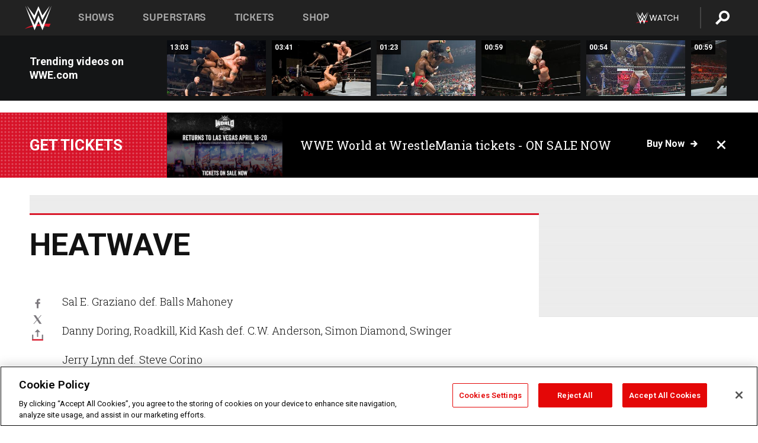

--- FILE ---
content_type: text/html; charset=UTF-8
request_url: https://www.wwe.com/shows/ecw/exclusives/hw2000results
body_size: 17684
content:
<!DOCTYPE html>
<html lang="en" dir="ltr" prefix="og: https://ogp.me/ns#">
  <head>
    <meta charset="utf-8" />
<link rel="icon" href="/favicon.ico" type="image/x-icon" />
<meta name="description" content="Sal E. Graziano def. Balls Mahoney Danny Doring, Roadkill, Kid Kash def. C.W. Anderson, Simon Diamond, Swinger Jerry Lynn def. Steve Corino Chris Chetti &amp; Nova def. Angel &amp; Devito Fourway MatchYoshihiro Tajiri def. Little Guido, Mikey Whipwreck, and Psicosis ECW Television ChampionshipRhyno def. The Sandman to retain Rob Van Dam def. Scotty Anton ECW Heavyweight ChampionshipJustin Credible def. Tommy Dreamer to retain" />
<link rel="shortlink" href="https://www.wwe.com/shows/ecw/exclusives/hw2000results" />
<link rel="canonical" href="https://www.wwe.com/shows/ecw/exclusives/hw2000results" />
<meta property="og:site_name" content="WWE" />
<meta property="og:type" content="article" />
<meta property="og:url" content="https://www.wwe.com/shows/ecw/exclusives/hw2000results" />
<meta property="og:title" content="HEATWAVE" />
<meta property="og:description" content="Sal E. Graziano def. Balls Mahoney Danny Doring, Roadkill, Kid Kash def. C.W. Anderson, Simon Diamond, Swinger Jerry Lynn def. Steve Corino Chris Chetti &amp; Nova def. Angel &amp; Devito Fourway MatchYoshihiro Tajiri def. Little Guido, Mikey Whipwreck, and Psicosis ECW Television ChampionshipRhyno def. The Sandman to retain Rob Van Dam def. Scotty Anton ECW Heavyweight ChampionshipJustin Credible def. Tommy Dreamer to retain" />
<meta property="fb:app_id" content="295666513781415" />
<meta name="twitter:card" content="summary_large_image" />
<meta name="twitter:description" content="Sal E. Graziano def. Balls Mahoney Danny Doring, Roadkill, Kid Kash def. C.W. Anderson, Simon Diamond, Swinger Jerry Lynn def. Steve Corino Chris Chetti &amp; Nova def. Angel &amp; Devito Fourway MatchYoshihiro Tajiri def. Little Guido, Mikey Whipwreck, and Psicosis ECW Television ChampionshipRhyno def. The Sandman to retain Rob Van Dam def. Scotty Anton ECW Heavyweight ChampionshipJustin Credible def. Tommy Dreamer to retain" />
<meta name="twitter:site" content="@wwe" />
<meta name="twitter:title" content="HEATWAVE" />
<meta name="twitter:app:name:iphone" content="WWE" />
<meta name="twitter:app:id:iphone" content="551798799" />
<meta name="twitter:app:name:ipad" content="WWE" />
<meta name="twitter:app:id:ipad" content="551798799" />
<meta name="twitter:app:name:googleplay" content="WWE" />
<meta name="twitter:app:id:googleplay" content="com.wwe.universe" />
<meta name="apple-itunes-app" content="app-id=551798799, affiliate-data=KCBikRHks4I, app-argument=https://www.wwe.com" />
<meta name="Generator" content="Drupal 10 (https://www.drupal.org)" />
<meta name="MobileOptimized" content="width" />
<meta name="HandheldFriendly" content="true" />
<meta name="viewport" content="width=device-width, initial-scale=1, shrink-to-fit=no" />
<script> var googletag = googletag || {};
    googletag.cmd = googletag.cmd || []; </script>
<!-- Google Tag Manager -->
<script>
var ga_dev_acctlist = "qa-www,qa-wwe,integration-,stage,cube,ion,proxy,codeandtheory,jenkins,tyr,kyte,cloud,compute,net,ec2,qa-www-aws";
var ga_devid = "GTM-KMHBSF";
var ga_liveid = "GTM-N7776B";

var wweGTMID = ga_liveid;
var data = ga_dev_acctlist.split(',');
var i = 0;
var l = data.length;
for (; i < l; i++) {
  if (location.hostname.indexOf(data[i]) > -1) {
    wweGTMID = ga_devid;
    break;
  }
}
var wwe_ga_dataLayer = [];
</script>
  <script>
    var Drupal = Drupal || { 'settings': {}, 'behaviors': {}, 'locale': {} };
    if (typeof(Drupal.behaviors.wweAnalytics) != 'undefined') {
      wwe_ga_dataLayer = Drupal.behaviors.wweAnalytics.setBaseData(wwe_ga_dataLayer);
    }
  </script>
  <script>(function(w,d,s,l,i){w[l]=w[l]||[];w[l].push({'gtm.start':new Date().getTime(),event:'gtm.js'});var f=d.getElementsByTagName(s)[0],j=d.createElement(s),dl=l!='dataLayer'?'&l='+l:'';j.async=true;j.src='https://www.googletagmanager.com/gtm.js?id='+i+dl;f.parentNode.insertBefore(j,f);})(window,document,'script','wwe_ga_dataLayer',wweGTMID);</script>
<!-- End Google Tag Manager -->
<noscript><!-- Google Tag Manager (noscript) -->
<iframe src="//www.googletagmanager.com/ns.html?id=GTM-N7776B" height="0" width="0" style="display:none;visibility:hidden"></iframe>
  <!-- End Google Tag Manager (noscript) --></noscript>
<div id="teconsent-holder"><div id='teconsent'></div>
</div>
<script src="https://cdn.cookielaw.org/scripttemplates/otSDKStub.js"  type="text/javascript" charset="UTF-8" data-domain-script="018eed9f-9812-7750-999b-302e8f68d077" data-dLayer-name="wwe_ga_dataLayer" ></script>
<script type="text/javascript">
function OptanonWrapper() { }
</script>
<script type="text/javascript">
document.addEventListener("DOMContentLoaded", function () {
    window.easternDay = new Intl.DateTimeFormat("en-US", {
        timeZone: "America/New_York",
        weekday: "long"
    }).format(new Date());

    window.easternHour = parseInt(new Intl.DateTimeFormat("en-US", {
        timeZone: "America/New_York",
        hour: "numeric",
        hour12: false
    }).format(new Date()));

    window.showaepopup = window.easternHour >= 0 && window.easternHour < 20;

    if (window.location.href.indexOf("ismobile=true") > 0 || localStorage.getItem('isMobile') == 'true') {
        localStorage.setItem('isMobile', true);
        jQuery("li.hamburger").hide();
        jQuery("li.pull-right").hide();
        jQuery("div.pane-distributed-footer").hide();
        jQuery("#mini-panel-header_navigation").css({ "display": "none" });
        jQuery('.wwe-highlights-videos--wrapper').css({ "display": "none" });
        jQuery('.events-header--video').css({ "display": "none" });
        jQuery('.events-header--content').css({ "padding-top": "30px" });
        jQuery("body").attr('style', 'padding-top: 0px !important');
    }
});
</script>
<script>
const hideButtons = () =>
  document.querySelectorAll('.account-button').forEach(el => el.style.display = 'none');

new MutationObserver(hideButtons).observe(document.documentElement, { childList: true, subtree: true });
document.addEventListener('DOMContentLoaded', hideButtons);
</script>
<style type="text/css">
@media screen AND ( max-width:800px )  { .wwe-page-header--title { font-size: 5.5vw !important; } }
span[class^="wwe-shows-hub--show-network__netflix"] {  width:4em; top: 6px; left: 8px; }
</style>
<script>
(function () {

  var ALLOWED_DOMAINS = ['www.wwe.com'];

  function isAllowedHost(host) {
    host = String(host || '').toLowerCase();
    for (var i = 0; i < ALLOWED_DOMAINS.length; i++) {
      var d = String(ALLOWED_DOMAINS[i] || '').toLowerCase();
      if (!d) continue;
      if (host === d) return true;
      if (host.length > d.length && host.slice(-d.length - 1) === '.' + d) return true;
    }
    return false;
  }

  if (!isAllowedHost(window.location.hostname)) {
    return; 
  }

  function normalizeText(s) {

    return String(s || '')
      .replace(/\u00a0/g, ' ')
      .replace(/\s+/g, ' ')
      .replace(/^\s+|\s+$/g, '')
      .toUpperCase();
  }

  function adjustVendorLinks() {
    var anchors = document.querySelectorAll('a[href]');
    for (var i = 0; i < anchors.length; i++) {
      var a = anchors[i];
      var txt = normalizeText(a.textContent || a.innerText);

      if (txt === 'SIGN UP FOR PEACOCK') {
        if (a.parentNode) a.parentNode.removeChild(a);
        continue;
      }

      var raw = (a.getAttribute('href') || '').toLowerCase();
      var abs = (a.href || '').toLowerCase();
      if (raw.indexOf('peacocktv.com') !== -1 || abs.indexOf('peacocktv.com') !== -1) {
        var textNode = document.createTextNode(a.textContent || a.innerText || '');
        if (a.parentNode) a.parentNode.replaceChild(textNode, a);
      }
    }
  }

  if (document.readyState === 'loading') {
    document.addEventListener('DOMContentLoaded', adjustVendorLinks);
  } else {
    adjustVendorLinks();
  }
})();
</script>
<script type="text/javascript">
window.addEventListener('scroll', function() {
    document.querySelectorAll('.wwe-breaker--wrapper:not(.pageview-process)').forEach(div => {
        rect = div.getBoundingClientRect();
        windowHeight = window.innerHeight;
        if (rect.top <= (windowHeight / 2)-100 && rect.bottom >= (windowHeight / 2)-100) {
          div.classList.add('pageview-process');
          Drupal.behaviors.wweAnalytics.trackVirtualPageView(location.pathname, document.title);
        }
        
    });
});
</script>
<meta http-equiv="x-ua-compatible" content="ie=edge" />
<script src="https://player.wwe.com/release/v1.7.5/Player.js" type="text/javascript"></script>
<script src="https://imasdk.googleapis.com/js/sdkloader/ima3.js" type="text/javascript"></script>
<script src="https://imasdk.googleapis.com/js/sdkloader/ima3_dai.js" type="text/javascript"></script>
<script>window.a2a_config=window.a2a_config||{};a2a_config.callbacks=[];a2a_config.overlays=[];a2a_config.templates={};var a2a_config = a2a_config || {};
a2a_config.onclick = false;
a2a_config.icon_color = "#000";
a2a_config.exclude_services = [
      'amazon_wish_list', 'aol_mail', 'balatarin', 'bibsonomy', 'blogger', 'blogmarks', 'bluesky', 'bookmarks_fr', 'box_net', 'buffer', 'copy_link', 'diary_ru', 'diaspora', 'digg', 'diigo', 'douban', 'draugiem', 'evernote', 'facebook', 'fark', 'flipboard', 'folkd', 'gmail', 'google_classroom', 'google_translate', 'hacker_news', 'hatena', 'houzz', 'instapaper', 'kakao', 'known', 'line', 'linkedin', 'livejournal', 'mail_ru', 'mastodon', 'mendeley', 'meneame', 'message', 'messenger', 'mewe', 'micro_blog', 'mix', 'mixi', 'myspace', 'odnoklassniki', 'outlook_com', 'papaly', 'pinboard', 'pinterest', 'plurk', 'pocket', 'print', 'printfriendly', 'pusha', 'push_to_kindle', 'qzone', 'raindrop_io', 'reddit', 'rediff_mypage', 'refind', 'sina_weibo', 'sitejot', 'skype', 'slashdot', 'snapchat', 'stocktwits', 'svejo', 'symbaloo_bookmarks', 'teams', 'telegram', 'threema', 'trello', 'tumblr', 'twiddla', 'twitter', 'typepad', 'viber', 'vk', 'wechat', 'whatsapp', 'wordpress', 'wykop', 'xing', 'yahoo_mail', 'yummly', 'facebook_messenger', 'google_plus', 'float', 'google_gmail' ,'typepad_post','rediff','kindle_it','microsoft_teams','sms','x'];

a2a_config.prioritize = ["threads", "email"];
a2a_config.native_mobile_share = false;

// Set the Threads share endpoint to use the Web Intent URL
a2a_config.templates.threads = {
  // Use the standard Threads Web Intent URL
  url: 'https://www.threads.net/intent/post?url=${link}',
  // Optional: Remove any custom deep-link configuration if it exists
  // deep_link: null
};

// Disable post-share "Thanks for sharing" modal
a2a_config.thanks = {
    postShare: false,
};</script>
<style>.a2apage_wide.a2a_wide .a2a_more {
      display: none;
    }
#a2apage_dropdown #a2apage_mini_services a.a2a_i::after {
      content: none;
    }
#a2apage_dropdown #a2apage_mini_services a.a2a_i, i.a2a_i {
border : none !important;
line-height: 2;
}
#a2apage_dropdown {
      background-color: #000 !important;
}
#a2apage_dropdown #a2apage_mini_services .a2a_i {
      display: inline-block;
      width: 32px  !important;
      height: 32px  !important;
      overflow: hidden  !important;
    }
#a2apage_dropdown #a2apage_mini_services .a2a_i span {
      display: block;
      width: 100%  !important;
      height: 100%  !important;
    }
#a2apage_dropdown #a2apage_mini_services .a2a_i svg {
      width: 100%  !important;
      height: 100%  !important;
    }
 #a2apage_dropdown #a2apage_mini_services .a2a_i span::after {
      display: none !important;
    }

    .a2a_button_pinterest,
    .a2a_button_twitter,
    .a2a_button_tumblr {
      background-color: gray !important;
      color: gray !important;
      filter: grayscale(100%) !important;
      width: 32px;
      height: 32px;
    }
    .a2a_button_facebook::before,
    .a2a_button_pinterest::before,
    .a2a_button_twitter::before,
    .a2a_button_tumblr::before {
      content: "" !important;
    }
.a2a_floating_style {
    background-color: #f0f0f0; /* Example background color */
    border: 1px solid #ddd; /* Optional border styling */
}

.a2a_floating_style .a2a_button {
    background-color: #ff6347; /* Example button color */
    color: white; /* Text color for the buttons */
}

.a2a_floating_style .a2a_button:hover {
    background-color: #ff4500; /* Hover effect color */
}

//* Main social buttons */
.a2a_button_facebook, .a2a_button_x {
  display: inline-block;
  margin-right: 0px;
  background-size: contain;
  width: 34px;
  height: 24px;
}

/* Custom tooltip container */
.custom-tooltip {
  position: relative;
  display: inline-block;
  padding-left:10px;
}

/* Tooltip text (hidden by default) */
.tooltiptext {
  display: none;
  position: absolute;
  background-color: #fff;
  border: 1px solid #ccc;
  box-shadow: 0 0 10px rgba(0,0,0,0.1);
  margin-top: 10px;
  padding: 10px;
  list-style: none;
  z-index: 1000;
}

/* Tooltip items */
.tooltiptext li {
  margin-bottom: 5px;
}

.tooltiptext li:last-child {
  margin-bottom: 0;
}

/* Toggle button */
.icon-svg.social-menu-toggle {
  cursor: pointer;
  display: inline-block;
  vertical-align: middle;
}

.icon-svg.social-menu-toggle svg {
  fill: #000;
  width: 24px;
  height: 24px;
}

/* Adjustments to tooltip appearance */
.tooltiptext a {
  display: inline-block;
  width: 24px;
  height: 24px;
  background-size: contain;
  background-repeat: no-repeat;
}</style>

    <title>HEATWAVE | WWE</title>
    <link rel="stylesheet" media="all" href="/f/css/css_sWxp5E4hlVi6ztjgESLnZV-azXMYFtZjs3e8nKVhqqY.css?delta=0&amp;language=en&amp;theme=wwe_theme&amp;include=[base64]" />
<link rel="stylesheet" media="all" href="https://player.wwe.com/release/v1.7.5/Player.css" />
<link rel="stylesheet" media="all" href="/f/css/css_599zXgbu_K3FoqEGD0DxLSKri6E3UJs5HqVZ6o-2OO0.css?delta=2&amp;language=en&amp;theme=wwe_theme&amp;include=[base64]" />
<link rel="stylesheet" media="all" href="/f/css/css_nvIALpMWF-PJcuXDg5rq2-RSFa3LFRnR0A4YYoLht4A.css?delta=3&amp;language=en&amp;theme=wwe_theme&amp;include=[base64]" />
<link rel="stylesheet" media="all" href="//use.fontawesome.com/releases/v5.13.0/css/all.css" />
<link rel="stylesheet" media="all" href="/f/css/css_zFo3DGVRIjXdSBAN4A9bO4tNmYeHfZGBP1ToN1lObOs.css?delta=5&amp;language=en&amp;theme=wwe_theme&amp;include=[base64]" />

    
  </head>
  <body class="exclude-node-title layout-no-sidebars page-node-374318 path-node node--type-article">
    <a href="#main-content" class="visually-hidden-focusable" aria-label="main-content">
      Skip to main content
    </a>
    
      <div class="dialog-off-canvas-main-canvas" data-off-canvas-main-canvas>
            
  <div id="page-wrapper">
    <div id="page">
          <header id="header" class="header" role="banner" aria-label="Site header">
                                        <nav class="navbar navbar-dark bg-primary navbar-expand-lg" id="navbar-main" aria-label="main-navigation">
                                      <a href="/" title="Home" rel="home" class="navbar-brand">
              <img src="/themes/custom/wwe_theme/logo.svg" alt="Home" class="img-fluid d-inline-block align-top" />
            
    </a>
    

                                  <button class="navbar-toggler collapsed" type="button" data-bs-toggle="collapse" data-bs-target="#CollapsingNavbar" aria-controls="CollapsingNavbar" aria-expanded="false" aria-label="Toggle navigation"><span class="navbar-toggler-icon"></span></button>
                  <div class="collapse navbar-collapse justify-content-end" id="CollapsingNavbar">
                                          <nav role="navigation" aria-labelledby="block-wwe-theme-main-menu-menu" id="block-wwe-theme-main-menu" class="block block-menu navigation menu--main">
            
  <h2 class="visually-hidden" id="block-wwe-theme-main-menu-menu">Main navigation</h2>
  

        
              <ul class="clearfix nav navbar-nav" data-component-id="bootstrap_barrio:menu_main">
                    <li class="nav-item">
                          <a href="/shows" class="nav-link nav-link--shows" data-drupal-link-system-path="node/50000001">Shows</a>
              </li>
                <li class="nav-item">
                          <a href="/superstars" class="nav-link nav-link--superstars" data-drupal-link-system-path="node/50000002">Superstars</a>
              </li>
                <li class="nav-item">
                          <a href="/events" class="nav-link nav-link--events" data-drupal-link-system-path="node/50000003">Tickets</a>
              </li>
                <li class="nav-item">
                          <a href="https://shop.wwe.com/en/?_s=bm-HP-WWEcom-Shop-Main_Nav-2022" class="nav-link nav-link-https--shopwwecom-en--sbm-hp-wwecom-shop-main-nav-2022">Shop</a>
              </li>
        </ul>
  



  </nav>
<div id="block-wwe-theme-mainmenuaccountblock" class="block block-wwe-global-panes block-main-menu-account-block">
  
    
      <div class="content">
          <nav class="wwe-header-navigation">
        <div class="desktop-menu">
            <div class="pull-right wwe-geo-group">
                                                                        <div class="network-promo-component network-promo-button element-invisible wwe-geo-element" data-countries="ao,at,be,bj,bw,bf,bi,cv,kh,cm,cf,km,cg,ci,cd,gq,er,sz,et,fr,gf,pf,tf,ga,gm,de,gh,gn,gw,va,it,jp,ke,kr,ls,lr,li,lu,mg,mw,ml,mu,yt,mz,na,nc,ne,ng,ph,re,rw,sh,mf,pm,sm,st,sn,sc,sl,za,ch,tz,tg,ug,wf,zm,zw" data-include="in" data-color="#D0021B" tabindex="0">
                        <img src="/f/styles/scaleto240with/public/all/2022/09/nav-Network-WWENetwork%402x--27641c123206feea4d9cfe8b2fa1406e.png" alt="Watch on WWE Network" title="Watch on WWE Network" class="network-logo">
                        <div class="network-promo">
                                        <p>Watch every Premium Live Event and get unlimited access to WWE&#039;s premium content - available to you anywhere, anytime, on any device.</p>
                        <a class="wwe-button button-default" href="https://www.wwe.com/wwenetwork?utm_source=wwecom&amp;utm_medium=nav&amp;utm_campaign=evergreen" target="_blank">Go to WWE Network</a>
            </div>
        </div>
    
                                                        <div class="network-promo-component network-promo-button element-invisible wwe-geo-element" data-countries="zz" data-include="ex" data-color="" tabindex="0">
                        <img src="/f/styles/scaleto240with/public/all/2025/01/netflixWWE_192x48--ab18e68e7aa037bceceac17f0fbe4bcd.png" alt="" title="" class="network-logo">
                        <div class="network-promo">
                                        <p>Watch every Premium Live Event and enjoy some of your favorite WWE content on Netflix</p>
                        <a class="wwe-button button-default" href="https://www.netflix.com/title/81788927" target="_blank">Go to Netflix</a>
            </div>
        </div>
    
                                                        <div class="network-promo-component network-promo-button element-invisible wwe-geo-element" data-countries="zz" data-include="in" data-color="#c48942 " tabindex="0">
                        <img src="/f/styles/scaleto240with/public/all/2023/01/nav-network-WatchOnSonyLiv-CTA-183x48--760f6aa68e476bb3003fc045c38705a0.png" alt="Watch on Sony LIV " title="Watch on Sony LIV " class="network-logo">
                        <div class="network-promo">
                                        <p>Visit Sony LIV to sign in or sign up and enjoy WWE&#039;s premium content. </p>
                        <a class="wwe-button button-default" href="https://www.sonyliv.com/signin?utm_source=wwe&amp;utm_medium=referral&amp;utm_campaign=wwe_acq&amp;utm_term=go_to_sonyliv" target="_blank">Go to Sony LIV </a>
            </div>
        </div>
    
                                                        <div class="network-promo-component network-promo-button element-invisible wwe-geo-element" data-countries="zzz" data-include="in" data-color="#0181C4" tabindex="0">
                        <img src="/f/styles/scaleto240with/public/all/2023/01/nav-Network-Flow-CTA--f8b50f2dde73e4e7e185be36eeb510e5.png" alt="Flow" title="Flow" class="network-logo">
                        <div class="network-promo">
                                        <p>Watch WrestleMania and other WWE Premium Live Events on Flow.</p>
                        <a class="wwe-button button-default" href="https://www.flowsports.co" target="_blank">Go to Flow</a>
            </div>
        </div>
    
                                                        <div class="network-promo-component network-promo-button element-invisible wwe-geo-element" data-countries="us,as,gu,mp,pr,vi,um" data-include="in" data-color="red" tabindex="0">
                        <img src="/f/styles/scaleto240with/public/2025/09/watch-wwe-flat-horizontal-white-220x46.png" alt="How to Watch" title="How to Watch" class="network-logo">
                        <div class="network-promo">
                                        <p>Learn how to access and stream WWE content online, including every WWE Premium Live Event, your favorite shows, historical and recent, and even watch Raw live. </p>
                        <a class="wwe-button button-default" href="https://wwenetwork.com" target="_blank">Learn More</a>
            </div>
        </div>
    
                                                    <div class="vertical-break"></div>
                <div class="account-button"></div>
                <span class="search">
                    <a href="/search">
                        <img class="icon" title="Search icon" alt="If you hit on this search icon then you will be redirected to https://watch.wwe.com/search" src="/modules/custom/wwe_global_panes/assets/img/search-thicc.svg">
                    </a>
                </span>
            </div>
        </div>

                    <ul class='mobile-menu wwe-geo-group'>
                                                <li class="element-invisible wwe-geo-element network-promo-component" data-countries="ao,at,be,bj,bw,bf,bi,cv,kh,cm,cf,km,cg,ci,cd,gq,er,sz,et,fr,gf,pf,tf,ga,gm,de,gh,gn,gw,va,it,jp,ke,kr,ls,lr,li,lu,mg,mw,ml,mu,yt,mz,na,nc,ne,ng,ph,re,rw,sh,mf,pm,sm,st,sn,sc,sl,za,ch,tz,tg,ug,wf,zm,zw" data-include="in" data-color="#D0021B">
            <div class="mobile-network-promo">
                <div class="mobile-network-promo_image">
                                            <img src="/f/styles/scaleto240with/public/all/2022/09/nav-Network-WWENetwork%402x--27641c123206feea4d9cfe8b2fa1406e.png" height="24" alt="Watch on WWE Network" title="Watch on WWE Network">
                                                        </div>
                                    <div class="mobile-network-promo_text">Watch every Premium Live Event and get unlimited access to WWE&#039;s premium content - available to you anywhere, anytime, on any device.</div>
                                <a class="wwe-button button-promo button-default" href="https://www.wwe.com/wwenetwork?utm_source=wwecom&amp;utm_medium=nav&amp;utm_campaign=evergreen" target="_blank">Go to WWE Network</a>
            </div>
        </li>
    
                                                <li class="element-invisible wwe-geo-element network-promo-component" data-countries="zz" data-include="ex" data-color="">
            <div class="mobile-network-promo">
                <div class="mobile-network-promo_image">
                                            <img src="/f/styles/scaleto240with/public/all/2025/01/netflixWWE_192x48--ab18e68e7aa037bceceac17f0fbe4bcd.png" height="24" alt="" title="">
                                                        </div>
                                    <div class="mobile-network-promo_text">Watch every Premium Live Event and enjoy some of your favorite WWE content on Netflix</div>
                                <a class="wwe-button button-promo button-default" href="https://www.netflix.com/title/81788927" target="_blank">Go to Netflix</a>
            </div>
        </li>
    
                                                <li class="element-invisible wwe-geo-element network-promo-component" data-countries="zz" data-include="in" data-color="#c48942 ">
            <div class="mobile-network-promo">
                <div class="mobile-network-promo_image">
                                            <img src="/f/styles/scaleto240with/public/all/2023/01/nav-network-WatchOnSonyLiv-CTA-183x48--760f6aa68e476bb3003fc045c38705a0.png" height="24" alt="Watch on Sony LIV " title="Watch on Sony LIV ">
                                                        </div>
                                    <div class="mobile-network-promo_text">Visit Sony LIV to sign in or sign up and enjoy WWE&#039;s premium content. </div>
                                <a class="wwe-button button-promo button-default" href="https://www.sonyliv.com/signin?utm_source=wwe&amp;utm_medium=referral&amp;utm_campaign=wwe_acq&amp;utm_term=go_to_sonyliv" target="_blank">Go to Sony LIV </a>
            </div>
        </li>
    
                                                <li class="element-invisible wwe-geo-element network-promo-component" data-countries="zzz" data-include="in" data-color="#0181C4">
            <div class="mobile-network-promo">
                <div class="mobile-network-promo_image">
                                            <img src="/f/styles/scaleto240with/public/all/2023/01/nav-Network-Flow-CTA--f8b50f2dde73e4e7e185be36eeb510e5.png" height="24" alt="Flow" title="Flow">
                                                        </div>
                                    <div class="mobile-network-promo_text">Watch WrestleMania and other WWE Premium Live Events on Flow.</div>
                                <a class="wwe-button button-promo button-default" href="https://www.flowsports.co" target="_blank">Go to Flow</a>
            </div>
        </li>
    
                                                <li class="element-invisible wwe-geo-element network-promo-component" data-countries="us,as,gu,mp,pr,vi,um" data-include="in" data-color="red">
            <div class="mobile-network-promo">
                <div class="mobile-network-promo_image">
                                            <img src="/f/styles/scaleto240with/public/2025/09/watch-wwe-flat-horizontal-white-220x46.png" height="24" alt="How to Watch" title="How to Watch">
                                                        </div>
                                    <div class="mobile-network-promo_text">Learn how to access and stream WWE content online, including every WWE Premium Live Event, your favorite shows, historical and recent, and even watch Raw live. </div>
                                <a class="wwe-button button-promo button-default" href="https://wwenetwork.com" target="_blank">Learn More</a>
            </div>
        </li>
    
                            </ul>
            <div class="mobile-menu-underlay"></div>
            </nav>
    </div>
  </div>


                                                          </div>
                                                          </nav>
                        </header>
                  <div class="highlighted">
          <aside class="container-fluid section clearfix" role="complementary">
              <div data-drupal-messages-fallback class="hidden"></div>


          </aside>
        </div>
                  <div id="main-wrapper" class="layout-main-wrapper clearfix">
                  <div id="main" class="container-fluid">
            
            <div class="row row-offcanvas row-offcanvas-left clearfix">
                                  <main class="main-content col" id="content" role="main" >
                  <section class="section">
                                    <a href="#main-content" id="main-content" aria-label="main-content" tabindex="-1"></a>
                      <div id="block-wwe-theme-content" class="block block-system block-system-main-block">
  
    
      <div class="content">
      

<article class="node node--type-article node--sticky node--view-mode-full clearfix">
  <header>
    
        
      </header>
  <div class="node__content clearfix">
      <div class="layout layout--onecol">
    <div  class="layout__region layout__region--content">
      
<div class="block-inline-blockvideo-playlist-carousel-title-content-wrapper">

<div class="block block-layout-builder block-inline-blockvideo-playlist-carousel wwe-highlights-videos--header">
  
    <h2 class="wwe-hightlight-videos--title"></h2>
  
      <div class="content">
      <div class="wwe-highlights-videos--wrapper wwe-header--explorer js-hide" data-vr-zone="Highlight Videos" data-context="374318">
  <div class="wwe-hightlight-videos--inner">
  
  <div class="wwe-highlight-videos--videos-wrapper">
    <div class="wwe-hightlight-videos--carousel"></div>
  </div>
  </div>
</div>
    </div>
    </div>
  
</div>

    </div>
  </div>
  <div class="layout layout--onecol">
    <div  class="layout__region layout__region--content">
      <div class="views-element-container block block-views block-views-blockbreaking-news-breaking-news">
  
    
      <div class="content">
      <div><div class="breaking-news jh-hide d-none view view-breaking-news view-id-breaking_news view-display-id-breaking_news js-view-dom-id-615b9c29198ffd287f585c2a650d4004986a509cd76bb76139f9d42d3cd48fd5">
  
    
      
      <div class="view-content row">
      
    <div>
    <div>
                      <div class="views-row"><div class="views-field views-field-field-breaking-prefix-text"><div class="field-content"><a href="https://www.wwe.com/article/wwe-world-2026">Get tickets</a></div></div><div class="views-field views-field-field-thumbnail-image"><div class="field-content"><a href="https://www.wwe.com/article/wwe-world-2026">  <img loading="lazy" src="/f/styles/medium/public/2026/01/WWE%20World%20General%20Announcement%20Web%20Article%20Asset%201080x1350%20%283%29.png" width="220" height="124" alt="WWE Photo" class="image-style-medium" />


</a></div></div><div class="views-field views-field-field-breaking-description"><div class="field-content"><a href="https://www.wwe.com/article/wwe-world-2026">WWE World at WrestleMania tickets - ON SALE NOW</a></div></div><div class="views-field views-field-field-breaking-link"><div class="field-content"><a href="https://www.wwe.com/article/wwe-world-2026">Buy now</a>
<span class="close breaking-news-close"></span></div></div></div>
            </div>
    </div>
  

    </div>
  
          </div>
</div>

    </div>
  </div>
<div class="block block-wwe-ads block-ads-header">
  
    
      <div class="content">
      <div id="wwe-ad-header-1629504877" class="wwe-ad-header" alt="Advertisement" role="dialog" aria-label="Advertisement"></div><div class="wwe-ad-interstitial" id="wwe-ad-interstitial-1607884227"></div>
    </div>
  </div>

    </div>
  </div>
  <div class="layout layout--twocol-section layout--twocol-section--75-25">

          <div  class="layout__region layout__region--first">
        <div class="block block-wwe-ads block-ads-rail">
  
    
      <div class="content">
        <div class="l-hybrid-col-frame_rail-wrap hybrid-col-frame_rail-wrap">
      <div class="l-hybrid-col-frame_rail hybrid-col-frame_rail frame-rail-1">
      <div class="wwe-ad--rail wwe-ad--rail-1 rand-block" alt="Advertisement" role="dialog" aria-label="Advertisement"><div id="wwe-ad-rail-1901904715"></div></div></div></div>
    </div>
  </div>
<div class="block block-layout-builder block-field-blocknodearticletitle">
  
    
      <div class="content">
      <span class="field field--name-title field--type-string field--label-above">HEATWAVE</span>

    </div>
  </div>
<div class="block block-addtoany block-addtoany-block">
  
    
      <div class="content">
      <span class="a2a_kit a2a_kit_size_20 addtoany_list" data-a2a-url="https://www.wwe.com/shows/ecw/exclusives/hw2000results" data-a2a-title="HEATWAVE"><a class="a2a_button_facebook" aria-label="Facebook"><svg fill="#FFFFFF" xmlns="http://www.w3.org/2000/svg"  viewBox="0 0 24 24" width="24px" height="24px"><path d="M17.525,9H14V7c0-1.032,0.084-1.682,1.563-1.682h1.868v-3.18C16.522,2.044,15.608,1.998,14.693,2 C11.98,2,10,3.657,10,6.699V9H7v4l3-0.001V22h4v-9.003l3.066-0.001L17.525,9z"/></svg></a><a class="a2a_button_x"  aria-label="X"><svg fill="#FFFFFF" xmlns="http://www.w3.org/2000/svg"  viewBox="0 0 50 50" width="24px" height="24px"><path d="M 6.9199219 6 L 21.136719 26.726562 L 6.2285156 44 L 9.40625 44 L 22.544922 28.777344 L 32.986328 44 L 43 44 L 28.123047 22.3125 L 42.203125 6 L 39.027344 6 L 26.716797 20.261719 L 16.933594 6 L 6.9199219 6 z"/></svg></a><a class="a2a_dd icon-svg social-menu-toggle" href="https://www.addtoany.com/share" data-tracking-label="social|toggle" aria-expanded="false" aria-controls="extra-icons"  aria-label="Toggle"><svg aria-labelledby="label-634" role="img" focusable="false" version="1.1" baseProfile="full" xmlns="http://www.w3.org/2000/svg" class="icon-svg--share" viewBox="0 0 63.3 64"><rect class="crs-bar" y="56.2" fill="#D7182A" width="63.3" height="7.8"></rect><rect class="uprgt-lft" y="30.5" fill="#7D7B80" width="7.4" height="26"></rect><rect class="uprgt-rgt" x="55.8" y="30.5" fill="#7D7B80" width="7.4" height="26"></rect><path class="arrow" fill="#7D7B80" d="M31.6,0L16,15.6h11.9v24.6c0,1.5,1.5,3.7,3.7,3.7s3.7-1.5,3.7-3.7V15.6h11.9L31.6,0z"></path><title id="label-634">More Share Options</title></svg></a><div class="mobile-social-toggle"><svg aria-labelledby="label-634" role="img" focusable="false" version="1.1" baseProfile="full" xmlns="http://www.w3.org/2000/svg" class="icon-svg--share" viewBox="0 0 63.3 64"><rect class="crs-bar" y="56.2" fill="#D7182A" width="63.3" height="7.8"></rect><rect class="uprgt-lft" y="30.5" fill="#7D7B80" width="7.4" height="26"></rect><rect class="uprgt-rgt" x="55.8" y="30.5" fill="#7D7B80" width="7.4" height="26"></rect><path class="arrow" fill="#7D7B80" d="M31.6,0L16,15.6h11.9v24.6c0,1.5,1.5,3.7,3.7,3.7s3.7-1.5,3.7-3.7V15.6h11.9L31.6,0z"></path><title id="label-634">More Share Options</title></svg></div><div class="mobile-social-overlay" style="display:none;"><div class="social-menu--head"><span>Share</span><button class="icon icon--replace icon-close js-track" data-tracking-label="social|mobile-close">close</button></div><a class="a2a_button_facebook mob-icon-fb"  aria-label="Facebook"><svg fill="#FFFFFF" xmlns="http://www.w3.org/2000/svg"  viewBox="0 0 24 24" width="24px" height="24px"><path d="M17.525,9H14V7c0-1.032,0.084-1.682,1.563-1.682h1.868v-3.18C16.522,2.044,15.608,1.998,14.693,2 C11.98,2,10,3.657,10,6.699V9H7v4l3-0.001V22h4v-9.003l3.066-0.001L17.525,9z"/></svg><span class="social-menu__channel">facebook</span></a><a class="a2a_button_x mob-icon-x"  aria-label="X"><svg fill="#FFFFFF" xmlns="http://www.w3.org/2000/svg"  viewBox="0 0 50 50" width="24px" height="24px"><path d="M 6.9199219 6 L 21.136719 26.726562 L 6.2285156 44 L 9.40625 44 L 22.544922 28.777344 L 32.986328 44 L 43 44 L 28.123047 22.3125 L 42.203125 6 L 39.027344 6 L 26.716797 20.261719 L 16.933594 6 L 6.9199219 6 z"/></svg><span class="social-menu__channel">x</span></a><a class="a2a_button_threads mob-icon-threads"  aria-label="Threads"><svg xmlns="http://www.w3.org/2000/svg" width="21px" height="21px" fill="currentColor" class="bi bi-threads" viewBox="0 0 16 16"><path d="M6.321 6.016c-.27-.18-1.166-.802-1.166-.802.756-1.081 1.753-1.502 3.132-1.502.975 0 1.803.327 2.394.948s.928 1.509 1.005 2.644q.492.207.905.484c1.109.745 1.719 1.86 1.719 3.137 0 2.716-2.226 5.075-6.256 5.075C4.594 16 1 13.987 1 7.994 1 2.034 4.482 0 8.044 0 9.69 0 13.55.243 15 5.036l-1.36.353C12.516 1.974 10.163 1.43 8.006 1.43c-3.565 0-5.582 2.171-5.582 6.79 0 4.143 2.254 6.343 5.63 6.343 2.777 0 4.847-1.443 4.847-3.556 0-1.438-1.208-2.127-1.27-2.127-.236 1.234-.868 3.31-3.644 3.31-1.618 0-3.013-1.118-3.013-2.582 0-2.09 1.984-2.847 3.55-2.847.586 0 1.294.04 1.663.114 0-.637-.54-1.728-1.9-1.728-1.25 0-1.566.405-1.967.868ZM8.716 8.19c-2.04 0-2.304.87-2.304 1.416 0 .878 1.043 1.168 1.6 1.168 1.02 0 2.067-.282 2.232-2.423a6.2 6.2 0 0 0-1.528-.161"/></svg><span class="social-menu__channel">threads</span></a><a class="a2a_button_email mob-icon-email"  aria-label="Email"><svg fill="#FFFFFF" xmlns="http://www.w3.org/2000/svg" viewBox="0 0 32 32"><path fill="#fff" d="M27 21.775v-9.9s-10.01 6.985-10.982 7.348C15.058 18.878 5 11.875 5 11.875v9.9c0 1.375.293 1.65 1.65 1.65h18.7c1.393 0 1.65-.242 1.65-1.65m-.017-11.841c0-1.002-.291-1.359-1.633-1.359H6.65c-1.38 0-1.65.429-1.65 1.43l.016.154s9.939 6.842 11 7.216C17.14 16.941 27 10.005 27 10.005z"></path></svg><span class="social-menu__channel">email</span></a></div></span>

    </div>
  </div>
<div class="block block-layout-builder block-field-blocknodearticlebody">
  
    
      <div class="content">
      
            <div class="clearfix text-formatted field field--name-body field--type-text-with-summary field--label-hidden field__item"><p>Sal E. Graziano def. Balls Mahoney</p>
<p>Danny Doring, Roadkill, Kid Kash def. C.W. Anderson, Simon Diamond, Swinger</p>
<p>Jerry Lynn def. Steve Corino</p>
<p>Chris Chetti &amp; Nova def. Angel &amp; Devito</p>
<p><strong>Fourway Match<br></strong>Yoshihiro Tajiri def. Little Guido, Mikey Whipwreck, and Psicosis</p>
<p><strong>ECW Television Championship</strong><br>Rhyno def. The Sandman to retain</p>
<p>Rob Van Dam def. Scotty Anton</p>
<p><strong>ECW Heavyweight Championship<br></strong>Justin Credible def. Tommy Dreamer to retain</p></div>
      
    </div>
  </div>
<div class="block block-ct-article block-article-by-line">
  
    
      <div class="content">
      
<div class="wwe-article__byline--wrapper">
  <div class="wwe-article__byline">
      </div>
</div>
    </div>
  </div>
<div class="block block-wwe-trending-video block-trending-video-block">
  
    
      <div class="content">
      
<div class="article-content-block">
  <h2 class="article-content-block--title">
    What's Trending on WWE.com  
  </h2>
  <div class="article-content-block--items">
          <div class="article-content-block--item"> 
        <div class="wwe-breaker--item-thumb  wwe-breaker--item-1 wwe-breaker--node-50004572 wwe-breaker--bundle-video">
                          <a href="/videos/1-hour-of-royal-rumble-entrances-wwe-playlist" aria-label="1+ hour of Royal Rumble entrances: WWE Playlist" class="wwe-breaker--item js-track js-video--btn icon-video wwe-feed-card--thumb video-play-large wwe-display-duration " data-vr-excerpttitle="" data-nid="50004572" data-playlist-id="0" data-tracking-label="contentTitle=1+ hour of Royal Rumble entrances: WWE Playlist|contentType=video|linkType=text|slot=1" >
                            <picture class ="node-type-video" title = "1+ hour of Royal Rumble entrances: WWE Playlist">
                    <source data-srcset="public://video/thumb/2026/01/playlistrr_ents_ntwk.jpg" srcset="/f/styles/wwe_16_9_l_fc/public/video/thumb/2026/01/playlistrr_ents_ntwk.jpg" media="(max-width: 1400px)">
                    <source data-srcset="public://video/thumb/2026/01/playlistrr_ents_ntwk.jpg" srcset="/f/styles/wwe_16_9_l_fc/public/video/thumb/2026/01/playlistrr_ents_ntwk.jpg" media="(max-width: 1200px)">
                    <source data-srcset = "public://video/thumb/2026/01/playlistrr_ents_ntwk.jpg" srcset="/f/styles/wwe_16_9_m_fc/public/video/thumb/2026/01/playlistrr_ents_ntwk.jpg" media="(max-width: 1025px)">
                    <source data-srcset = "public://video/thumb/2026/01/playlistrr_ents_ntwk.jpg" srcset="/f/styles/wwe_16_9_m_fc/public/video/thumb/2026/01/playlistrr_ents_ntwk.jpg" media="(max-width: 767px)">
                    <img data-srcset = "public://video/thumb/2026/01/playlistrr_ents_ntwk.jpg" srcset="/f/styles/wwe_16_9_xs/public/video/thumb/2026/01/playlistrr_ents_ntwk.jpg" alt="WWE Photo">
                </picture>
                                  <div class="js-video-duration" aria-hidden="true">24:05</div>
                              </a>
      </div>
      <div class="article-content-block--item--title">
        <a class="wwe-breaker--item js-video--btn js-track " aria-label="1+ hour of Royal Rumble entrances: WWE Playlist">
          1+ hour of Royal Rumble entrances: WWE Playlist
        </a>
        </div>
      </div>
          <div class="article-content-block--item"> 
        <div class="wwe-breaker--item-thumb  wwe-breaker--item-2 wwe-breaker--node-50004532 wwe-breaker--bundle-video">
                          <a href="/videos/25-greatest-royal-rumble-saves-wwe-top-10-special-edition-jan-25-2026" aria-label="25 greatest Royal Rumble saves: WWE Top 10 special edition, Jan. 25, 2026" class="wwe-breaker--item js-track js-video--btn icon-video wwe-feed-card--thumb video-play-large wwe-display-duration " data-vr-excerpttitle="" data-nid="50004532" data-playlist-id="0" data-tracking-label="contentTitle=25 greatest Royal Rumble saves: WWE Top 10 special edition, Jan. 25, 2026|contentType=video|linkType=text|slot=2" >
                            <picture class ="node-type-video" title = "25 greatest Royal Rumble saves: WWE Top 10 special edition, Jan. 25, 2026">
                    <source data-srcset="public://video/thumb/2026/01/top25rr_saves_ntwk_rev_1.jpg" srcset="/f/styles/wwe_16_9_l_fc/public/video/thumb/2026/01/top25rr_saves_ntwk_rev_1.jpg" media="(max-width: 1400px)">
                    <source data-srcset="public://video/thumb/2026/01/top25rr_saves_ntwk_rev_1.jpg" srcset="/f/styles/wwe_16_9_l_fc/public/video/thumb/2026/01/top25rr_saves_ntwk_rev_1.jpg" media="(max-width: 1200px)">
                    <source data-srcset = "public://video/thumb/2026/01/top25rr_saves_ntwk_rev_1.jpg" srcset="/f/styles/wwe_16_9_m_fc/public/video/thumb/2026/01/top25rr_saves_ntwk_rev_1.jpg" media="(max-width: 1025px)">
                    <source data-srcset = "public://video/thumb/2026/01/top25rr_saves_ntwk_rev_1.jpg" srcset="/f/styles/wwe_16_9_m_fc/public/video/thumb/2026/01/top25rr_saves_ntwk_rev_1.jpg" media="(max-width: 767px)">
                    <img data-srcset = "public://video/thumb/2026/01/top25rr_saves_ntwk_rev_1.jpg" srcset="/f/styles/wwe_16_9_xs/public/video/thumb/2026/01/top25rr_saves_ntwk_rev_1.jpg" alt="WWE Photo">
                </picture>
                                  <div class="js-video-duration" aria-hidden="true">18:35</div>
                              </a>
      </div>
      <div class="article-content-block--item--title">
        <a class="wwe-breaker--item js-video--btn js-track " aria-label="25 greatest Royal Rumble saves: WWE Top 10 special edition, Jan. 25, 2026">
          25 greatest Royal Rumble saves: WWE Top 10 special edition, Jan. 25, 2026
        </a>
        </div>
      </div>
          <div class="article-content-block--item"> 
        <div class="wwe-breaker--item-thumb  wwe-breaker--item-3 wwe-breaker--node-50004529 wwe-breaker--bundle-video">
                          <a href="/videos/director-s-cut-of-2018-men-s-royal-rumble-match" aria-label="Director&#039;s Cut of 2018 Men&#039;s Royal Rumble Match" class="wwe-breaker--item js-track js-video--btn icon-video wwe-feed-card--thumb video-play-large wwe-display-duration " data-vr-excerpttitle="" data-nid="50004529" data-playlist-id="0" data-tracking-label="contentTitle=Director&#039;s Cut of 2018 Men&#039;s Royal Rumble Match|contentType=video|linkType=text|slot=3" >
                            <picture class ="node-type-video" title = "Director&#039;s Cut of 2018 Men&#039;s Royal Rumble Match">
                    <source data-srcset="public://video/thumb/2026/01/directorscutrr2018_ntwk.jpg" srcset="/f/styles/wwe_16_9_l_fc/public/video/thumb/2026/01/directorscutrr2018_ntwk.jpg" media="(max-width: 1400px)">
                    <source data-srcset="public://video/thumb/2026/01/directorscutrr2018_ntwk.jpg" srcset="/f/styles/wwe_16_9_l_fc/public/video/thumb/2026/01/directorscutrr2018_ntwk.jpg" media="(max-width: 1200px)">
                    <source data-srcset = "public://video/thumb/2026/01/directorscutrr2018_ntwk.jpg" srcset="/f/styles/wwe_16_9_m_fc/public/video/thumb/2026/01/directorscutrr2018_ntwk.jpg" media="(max-width: 1025px)">
                    <source data-srcset = "public://video/thumb/2026/01/directorscutrr2018_ntwk.jpg" srcset="/f/styles/wwe_16_9_m_fc/public/video/thumb/2026/01/directorscutrr2018_ntwk.jpg" media="(max-width: 767px)">
                    <img data-srcset = "public://video/thumb/2026/01/directorscutrr2018_ntwk.jpg" srcset="/f/styles/wwe_16_9_xs/public/video/thumb/2026/01/directorscutrr2018_ntwk.jpg" alt="WWE Photo">
                </picture>
                                  <div class="js-video-duration" aria-hidden="true">04:18</div>
                              </a>
      </div>
      <div class="article-content-block--item--title">
        <a class="wwe-breaker--item js-video--btn js-track " aria-label="Director&#039;s Cut of 2018 Men&#039;s Royal Rumble Match">
          Director&#039;s Cut of 2018 Men&#039;s Royal Rumble Match
        </a>
        </div>
      </div>
          <div class="article-content-block--item"> 
        <div class="wwe-breaker--item-thumb  wwe-breaker--item-4 wwe-breaker--node-50004627 wwe-breaker--bundle-video">
                          <a href="/videos/top-10-saturday-night-s-main-event-moments-wwe-top-10-jan-24-2026" aria-label="Top 10 Saturday Night&#039;s Main Event moments: WWE Top 10, Jan. 24, 2026" class="wwe-breaker--item js-track js-video--btn icon-video wwe-feed-card--thumb video-play-large wwe-display-duration " data-vr-excerpttitle="" data-nid="50004627" data-playlist-id="0" data-tracking-label="contentTitle=Top 10 Saturday Night&#039;s Main Event moments: WWE Top 10, Jan. 24, 2026|contentType=video|linkType=text|slot=4" >
                            <picture class ="node-type-video" title = "Top 10 Saturday Night&#039;s Main Event moments: WWE Top 10, Jan. 24, 2026">
                    <source data-srcset="public://video/thumb/2026/01/top10snme01242026_ntwk.jpg" srcset="/f/styles/wwe_16_9_l_fc/public/video/thumb/2026/01/top10snme01242026_ntwk.jpg" media="(max-width: 1400px)">
                    <source data-srcset="public://video/thumb/2026/01/top10snme01242026_ntwk.jpg" srcset="/f/styles/wwe_16_9_l_fc/public/video/thumb/2026/01/top10snme01242026_ntwk.jpg" media="(max-width: 1200px)">
                    <source data-srcset = "public://video/thumb/2026/01/top10snme01242026_ntwk.jpg" srcset="/f/styles/wwe_16_9_m_fc/public/video/thumb/2026/01/top10snme01242026_ntwk.jpg" media="(max-width: 1025px)">
                    <source data-srcset = "public://video/thumb/2026/01/top10snme01242026_ntwk.jpg" srcset="/f/styles/wwe_16_9_m_fc/public/video/thumb/2026/01/top10snme01242026_ntwk.jpg" media="(max-width: 767px)">
                    <img data-srcset = "public://video/thumb/2026/01/top10snme01242026_ntwk.jpg" srcset="/f/styles/wwe_16_9_xs/public/video/thumb/2026/01/top10snme01242026_ntwk.jpg" alt="WWE Photo">
                </picture>
                                  <div class="js-video-duration" aria-hidden="true">10:25</div>
                              </a>
      </div>
      <div class="article-content-block--item--title">
        <a class="wwe-breaker--item js-video--btn js-track " aria-label="Top 10 Saturday Night&#039;s Main Event moments: WWE Top 10, Jan. 24, 2026">
          Top 10 Saturday Night&#039;s Main Event moments: WWE Top 10, Jan. 24, 2026
        </a>
        </div>
      </div>
          <div class="article-content-block--item"> 
        <div class="wwe-breaker--item-thumb  wwe-breaker--item-5 wwe-breaker--node-50004112 wwe-breaker--bundle-gallery">
                          <a href="/gallery/the-25-best-instagram-photos-of-the-week-jan-25-2026" aria-label="The 25 best Instagram photos of the week: Jan. 25, 2026" class="wwe-breaker--item js-track js-gallery--btn icon-gallery wwe-feed-card--thumb" data-vr-excerpttitle="" data-nid="50004112" data-playlist-id="0" data-tracking-label="contentTitle=25 best Instagram photos of the week|contentType=gallery|linkType=text|slot=5" >
                            <picture class ="node-type-gallery" title = "The 25 best Instagram photos of the week: Jan. 25, 2026">
                    <source data-srcset="public://2026/01/20260122_IGoftheWeek_FC.jpg" srcset="/f/styles/wwe_16_9_l_fc/public/2026/01/20260122_IGoftheWeek_FC.jpg" media="(max-width: 1400px)">
                    <source data-srcset="public://2026/01/20260122_IGoftheWeek_FC.jpg" srcset="/f/styles/wwe_16_9_l_fc/public/2026/01/20260122_IGoftheWeek_FC.jpg" media="(max-width: 1200px)">
                    <source data-srcset = "public://2026/01/20260122_IGoftheWeek_FC.jpg" srcset="/f/styles/wwe_16_9_m_fc/public/2026/01/20260122_IGoftheWeek_FC.jpg" media="(max-width: 1025px)">
                    <source data-srcset = "public://2026/01/20260122_IGoftheWeek_FC.jpg" srcset="/f/styles/wwe_16_9_m_fc/public/2026/01/20260122_IGoftheWeek_FC.jpg" media="(max-width: 767px)">
                    <img data-srcset = "public://2026/01/20260122_IGoftheWeek_FC.jpg" srcset="/f/styles/wwe_16_9_xs/public/2026/01/20260122_IGoftheWeek_FC.jpg" alt="WWE Photo">
                </picture>
                              </a>
      </div>
      <div class="article-content-block--item--title">
        <a class="wwe-breaker--item js-gallery--btn js-track " aria-label="The 25 best Instagram photos of the week: Jan. 25, 2026">
          The 25 best Instagram photos of the week: Jan. 25, 2026
        </a>
        </div>
      </div>
          <div class="article-content-block--item"> 
        <div class="wwe-breaker--item-thumb  wwe-breaker--item-6 wwe-breaker--node-50004415 wwe-breaker--bundle-video">
                          <a href="/videos/25-best-royal-rumble-returns-wwe-top-10-special-edition-jan-18-2026" aria-label="25 best Royal Rumble returns: WWE Top 10 special edition, Jan. 18, 2026" class="wwe-breaker--item js-track js-video--btn icon-video wwe-feed-card--thumb video-play-large wwe-display-duration " data-vr-excerpttitle="" data-nid="50004415" data-playlist-id="0" data-tracking-label="contentTitle=25 best Royal Rumble returns: WWE Top 10 special edition, Jan. 18, 2026|contentType=video|linkType=text|slot=6" >
                            <picture class ="node-type-video" title = "25 best Royal Rumble returns: WWE Top 10 special edition, Jan. 18, 2026">
                    <source data-srcset="public://video/thumb/2026/01/top25rr_returns_ntwk.jpg" srcset="/f/styles/wwe_16_9_l_fc/public/video/thumb/2026/01/top25rr_returns_ntwk.jpg" media="(max-width: 1400px)">
                    <source data-srcset="public://video/thumb/2026/01/top25rr_returns_ntwk.jpg" srcset="/f/styles/wwe_16_9_l_fc/public/video/thumb/2026/01/top25rr_returns_ntwk.jpg" media="(max-width: 1200px)">
                    <source data-srcset = "public://video/thumb/2026/01/top25rr_returns_ntwk.jpg" srcset="/f/styles/wwe_16_9_m_fc/public/video/thumb/2026/01/top25rr_returns_ntwk.jpg" media="(max-width: 1025px)">
                    <source data-srcset = "public://video/thumb/2026/01/top25rr_returns_ntwk.jpg" srcset="/f/styles/wwe_16_9_m_fc/public/video/thumb/2026/01/top25rr_returns_ntwk.jpg" media="(max-width: 767px)">
                    <img data-srcset = "public://video/thumb/2026/01/top25rr_returns_ntwk.jpg" srcset="/f/styles/wwe_16_9_xs/public/video/thumb/2026/01/top25rr_returns_ntwk.jpg" alt="WWE Photo">
                </picture>
                                  <div class="js-video-duration" aria-hidden="true">14:02</div>
                              </a>
      </div>
      <div class="article-content-block--item--title">
        <a class="wwe-breaker--item js-video--btn js-track " aria-label="25 best Royal Rumble returns: WWE Top 10 special edition, Jan. 18, 2026">
          25 best Royal Rumble returns: WWE Top 10 special edition, Jan. 18, 2026
        </a>
        </div>
      </div>
      </div>
</div>
    </div>
  </div>

      </div>
    
    
  </div>
  <div class="layout layout--onecol">
    <div  class="layout__region layout__region--content">
      <div class="block block-wwe-ads block-ads-footer">
  
    
      <div class="content">
      <div id="wwe-ad-footer-2003082875" class="wwe-ad-footer" alt="Advertisement" role="dialog" aria-label="Advertisement"></div>
    </div>
  </div>

    </div>
  </div>

  </div>
</article>

    </div>
  </div>


                  </section>
                </main>
                                        </div>
          </div>
              </div>
                <footer class="site-footer" aria-label="footer-navigation">
                  <div class="container-fluid">
                                      <div class="site-footer__bottom">
                  <section class="row region region-footer-fifth">
    <nav role="navigation" aria-labelledby="block-wwe-theme-footer-menu" id="block-wwe-theme-footer" class="block block-menu navigation menu--footer">
            
  <h2 class="visually-hidden" id="block-wwe-theme-footer-menu">Footer</h2>
  

        
              <ul class="clearfix nav flex-row" data-component-id="bootstrap_barrio:menu_columns">
                    <li class="nav-item menu-item--expanded">
                <span class="nav-link nav-link-">Corporate</span>
                                <ul class="flex-column">
                    <li class="nav-item">
                <a href="https://corporate.wwe.com/" class="nav-link nav-link-https--corporatewwecom-">Corporate</a>
              </li>
                <li class="nav-item">
                <a href="https://corporate.wwe.com/careers" class="nav-link nav-link-https--corporatewwecom-careers">Careers</a>
              </li>
                <li class="nav-item">
                <a href="https://corporate.wwe.com/impact" class="nav-link nav-link-https--corporatewwecom-impact">Impact</a>
              </li>
                <li class="nav-item">
                <a href="/main-help/contact-us" class="nav-link nav-link--main-help-contact-us" data-drupal-link-system-path="node/35000506">Contact</a>
              </li>
        </ul>
  
              </li>
                <li class="nav-item menu-item--expanded">
                <span class="nav-link nav-link-">WWE.com </span>
                                <ul class="flex-column">
                    <li class="nav-item">
                <a href="/news" class="nav-link nav-link--news" data-drupal-link-system-path="node/50000005">WWE News</a>
              </li>
                <li class="nav-item">
                <a href="/videos" class="nav-link nav-link--videos" data-drupal-link-system-path="node/50000007">WWE Videos</a>
              </li>
                <li class="nav-item">
                <a href="/photos" class="nav-link nav-link--photos" data-drupal-link-system-path="node/50000006">WWE Photos</a>
              </li>
                <li class="nav-item">
                <a href="https://onlocationexp.com/wwe?utm_source=wwe.com&amp;utm_medium=referral&amp;utm_campaign=wwe-footer" class="nav-link nav-link-https--onlocationexpcom-wweutm-sourcewwecomutm-mediumreferralutm-campaignwwe-footer">Priority Pass</a>
              </li>
        </ul>
  
              </li>
                <li class="nav-item menu-item--expanded">
                <span class="nav-link nav-link-">About</span>
                                <ul class="flex-column">
                    <li class="nav-item">
                <a href="/page/privacy-policy" class="nav-link nav-link--page-privacy-policy" data-drupal-link-system-path="node/35000502">Privacy Policy</a>
              </li>
                <li class="nav-item">
                <a href="/page/copyright" class="nav-link nav-link--page-copyright" data-drupal-link-system-path="node/35000505">Copyright</a>
              </li>
                <li class="nav-item">
                <a href="/page/terms-and-conditions" class="nav-link nav-link--page-terms-and-conditions" data-drupal-link-system-path="node/35000507">Terms of Use</a>
              </li>
                <li class="nav-item">
                <a href="" class="nav-link nav-link-">Your Privacy Choices</a>
              </li>
        </ul>
  
              </li>
                <li class="nav-item menu-item--expanded">
                <span class="nav-link nav-link-">Help </span>
                                <ul class="flex-column">
                    <li class="nav-item">
                <a href="/page/security-policy" class="nav-link nav-link--page-security-policy" data-drupal-link-system-path="node/40002086">Security</a>
              </li>
                <li class="nav-item">
                <a href="https://help.wwe.com/" class="nav-link nav-link-https--helpwwecom-">Help Center</a>
              </li>
                <li class="nav-item">
                <a href="/page/cookie-policy" class="nav-link nav-link--page-cookie-policy" data-drupal-link-system-path="node/40017960">Cookie Policy</a>
              </li>
                <li class="nav-item">
                <a href="https://help.wwe.com/Answer/Detail/18?utm_source=dotcom&amp;utm_medium=web&amp;utm_campaign=closed_captions&amp;utm_content=footer_link" class="nav-link nav-link-https--helpwwecom-answer-detail-18utm-sourcedotcomutm-mediumwebutm-campaignclosed-captionsutm-contentfooter-link">Closed Captions</a>
              </li>
        </ul>
  
              </li>
                <li class="nav-item menu-item--expanded">
                <span class="nav-link nav-link-">Global Sites </span>
                                <ul class="flex-column">
                    <li class="nav-item">
                <a href="https://arabic.wwe.com/" class="nav-link nav-link-https--arabicwwecom-">Arabic</a>
              </li>
        </ul>
  
              </li>
        </ul>
  



  </nav>
<div class="views-element-container block block-views block-views-blockfooter-section-block-1" id="block-wwe-theme-views-block-footer-section-block-1">
  
    
      <div class="content">
      <div><div class="view view-footer-section view-id-footer_section view-display-id-block_1 js-view-dom-id-aee55ef695281841cff44a1aef3ff65d2351e47cb1de2598c60569f4455c9cb6">
  
    
      
      <div class="view-content row">
      
    <div>
    <div>
                      <div class="views-row"><div class="views-field views-field-nothing"><span class="field-content"><div class="footer-logo">
      <img src="/themes/custom/wwe_theme/logo.svg" alt="WWE Logo">
    </div></span></div></div>
            </div>
    </div>
  

    </div>
  
          </div>
</div>

    </div>
  </div>

  </section>

              </div>
                      </div>
              </footer>
          </div>
  </div>
  
  </div>

    
    <script type="application/json" data-drupal-selector="drupal-settings-json">{"path":{"baseUrl":"\/","pathPrefix":"","currentPath":"node\/374318","currentPathIsAdmin":false,"isFront":false,"currentLanguage":"en"},"pluralDelimiter":"\u0003","suppressDeprecationErrors":true,"ajaxPageState":{"libraries":"[base64]","theme":"wwe_theme","theme_token":null},"ajaxTrustedUrl":[],"data":{"extlink":{"extTarget":true,"extTargetAppendNewWindowLabel":"(opens in a new window)","extTargetNoOverride":false,"extNofollow":false,"extTitleNoOverride":false,"extNoreferrer":false,"extFollowNoOverride":false,"extClass":"0","extLabel":"(link is external)","extImgClass":false,"extSubdomains":true,"extExclude":"(.wwe.)","extInclude":"(arabic\\.wwe\\.com)|(www\\.wwenetwork\\.com)|(network\\.wwe\\.com)|(www\\.wwe\\.com\\\/wwenetwork)|(r\\.wwe\\.mlb\\.services)","extCssExclude":"#wwe-ligthweight-network","extCssInclude":"","extCssExplicit":"","extAlert":false,"extAlertText":"This link will take you to an external web site. We are not responsible for their content.","extHideIcons":false,"mailtoClass":"0","telClass":"0","mailtoLabel":"(link sends email)","telLabel":"(link is a phone number)","extUseFontAwesome":false,"extIconPlacement":"append","extPreventOrphan":false,"extFaLinkClasses":"fa fa-external-link","extFaMailtoClasses":"fa fa-envelope-o","extAdditionalLinkClasses":"","extAdditionalMailtoClasses":"","extAdditionalTelClasses":"","extFaTelClasses":"fa fa-phone","whitelistedDomains":[],"extExcludeNoreferrer":""}},"WWE":{"language":"en","node_language":"en"},"ct_video":{"tolerance":"100","monetate_uuid":"0004384744","wwe_ct_video_autoplay_static_mp4":"\/modules\/custom\/ct_video\/assets\/media\/mp4-with-audio.mp4","player_url":"https:\/\/player.wwe.com\/release\/v1.7.5","cms_id":"2478363","mux_env_key":null,"mux_debug_mode":false,"mux_enabled":"0","disable_network_logo":"1"},"wwe_ads":{"ad_data":{"wwe-ad-footer-2003082875":{"type":"footer-ad","target":"wwe-ad-footer-2003082875","sizes":{"desktop":"[[970,90],[970,250]]","phone":false,"tablet":"[728, 90]"},"interstitial":false}}},"breaking_news":{"id":"50004406"},"views":{"ajax_path":"\/views\/ajax","cleanurl":0,"ajaxViews":{"views_dom_id:615b9c29198ffd287f585c2a650d4004986a509cd76bb76139f9d42d3cd48fd5":{"view_name":"breaking_news","view_display_id":"breaking_news","view_args":"","view_path":"\/node\/374318","view_base_path":null,"view_dom_id":"615b9c29198ffd287f585c2a650d4004986a509cd76bb76139f9d42d3cd48fd5","pager_element":0}}},"WWEVideoHighlights":{"nid":"374318"},"ct_episode":{"day":"days","hour":"hours","min":"mins","sec":"secs"},"ct_match":{"day":"days","hour":"hours","min":"mins","sec":"secs"},"page":{"type":"article","nid":"374318","site_name":"WWE","seo_special_character":""},"WWEAds":{"denv":"dev","dtemplate":"article","duniqueid":"374318","dnetwork":"N","ddiva":"N","dppv":"N","uid":0,"dregion":"www.wwe.com","path":"\/shows\/ecw\/exclusives\/hw2000results","ddesktop2":"shows\/ecw\/exclusives\/hw2000results","ddesktop3":"NONE","ddesktop4":"NONE","ddesktop5":"NONE","lazyLoad":"400","railRefresh":"2000","adFrequency":"5","leaderStick":1500,"galleryRefresh":5000,"mobileRefresh":2000,"mobileNonPhotoRefresh":2000,"mobileNonPhotoSwipes":"1.5","cmsID":"2427","overrideVID":"0","dua":"n"},"custom_data":{"search_url":"\/search","wwe_login_hide":1,"wwe_login_countries_list":["RU","SY","IR","KP","CU"],"wwe_endeavor_api":"https:\/\/dce-frontoffice.imggaming.com","wwe_endeavor_api_key":"9f89308b-c273-44e4-b77e-a4c25d7b5b51"},"WWEPhotoGalleryB":{"language":"en","node_language":"en"},"ct_gallery":{"adFrequency":"5","nextGalleryText":"","hiResGallery":0,"hiResFullscreen":0},"user":{"uid":0,"permissionsHash":"0a15264661b7a3d97285f80390bd4a5a2c59435b20125a11151c2d200e3b78fb"}}</script>
<script src="/f/js/js_aYRPwdKfdFesr-NOoHebDvI2y0RwWcHakzDNQH2j_WU.js?scope=footer&amp;delta=0&amp;language=en&amp;theme=wwe_theme&amp;include=[base64]"></script>
<script src="https://static.addtoany.com/menu/page.js" defer></script>
<script src="/f/js/js_T5RUWtbwuic0jFFKV0w02rm4skn9XHJN2Ql-SLyjmE0.js?scope=footer&amp;delta=2&amp;language=en&amp;theme=wwe_theme&amp;include=[base64]"></script>
<script src="//securepubads.g.doubleclick.net/tag/js/gpt.js"></script>
<script src="/f/js/js_PyfqRrfwbfP6JbKkk26qa6dvdJxvzfrVcmx7khbbY7I.js?scope=footer&amp;delta=4&amp;language=en&amp;theme=wwe_theme&amp;include=[base64]"></script>

  </body>
</html>


--- FILE ---
content_type: text/html; charset=utf-8
request_url: https://www.google.com/recaptcha/api2/aframe
body_size: 267
content:
<!DOCTYPE HTML><html><head><meta http-equiv="content-type" content="text/html; charset=UTF-8"></head><body><script nonce="93oFuYFFO3P89mzqjDduxg">/** Anti-fraud and anti-abuse applications only. See google.com/recaptcha */ try{var clients={'sodar':'https://pagead2.googlesyndication.com/pagead/sodar?'};window.addEventListener("message",function(a){try{if(a.source===window.parent){var b=JSON.parse(a.data);var c=clients[b['id']];if(c){var d=document.createElement('img');d.src=c+b['params']+'&rc='+(localStorage.getItem("rc::a")?sessionStorage.getItem("rc::b"):"");window.document.body.appendChild(d);sessionStorage.setItem("rc::e",parseInt(sessionStorage.getItem("rc::e")||0)+1);localStorage.setItem("rc::h",'1769451867071');}}}catch(b){}});window.parent.postMessage("_grecaptcha_ready", "*");}catch(b){}</script></body></html>

--- FILE ---
content_type: application/javascript; charset=utf-8
request_url: https://fundingchoicesmessages.google.com/f/AGSKWxXvJuNRhPD6eWSLB8qLTDl1eXJnBBxXZDz-PHiCeMag-eJTdEpS0JGDKuHv5LPzYlPuZOeSqlOf9jhVNdfewd_rhGPDHo2urn32wvgciKx8qjs6N6Erzmr5F1hjjdWs92Cg0n9EwM4DC0mrGE5l5NPUcPSYVHS_SBwnLGkGqMZPzOd-o51nf3YWwd8H/_/adhelper./adserv._468-60./tag-adv./!advert_
body_size: -1288
content:
window['fd52bf59-89d5-4e0d-9ae0-80c2958d9caf'] = true;

--- FILE ---
content_type: application/javascript
request_url: https://forms.zetaglobal.net/a4flkt7l2b/z9gd/87ff8b3f-80f2-420a-a2b7-4da4c711d78c/www.wwe.com/jsonp/z?cb=1769451867168&callback=__dgoxxm9b8eo2aj
body_size: 707
content:
__dgoxxm9b8eo2aj({"success":true,"geo":{"zipcode":"43215","region_name":"Ohio","country_name":"United States","time_zone":"America/New_York","region_code":"OH","country_code":"US","city":"Columbus","latitude":39.9625,"metro_code":535,"longitude":-83.0061,"ip":"18.191.233.219","continent_code":"NA","continent_name":"North America"},"da":"bg*br*al|Apple%bt*bm*bs*cb*bu*dl$0^j~m|131.0.0.0%v~d~f~primarySoftwareType|Robot%s~r~dg*e~b~dq*z|Blink%cn*ds*ba*ch*cc*n|Chrome%t~bl*ac~aa~g~y|macOS%ce*ah~bq*bd~dd*cq$0^cl*df*bp*ad|Desktop%bh*c~dc*dn*bi*ae~ci*cx*p~bk*de*bc*i~h|10.15.7%cd*w~cu*ck*l~u~partialIdentification*af~bz*db*ab*q~a*cp$0^dh*k|Apple%cr*ag|-","rand":588092,"ts":1769451867604.0});

--- FILE ---
content_type: application/javascript
request_url: https://forms.zetaglobal.net/w37htfhcq2/vendor/87ff8b3f-80f2-420a-a2b7-4da4c711d78c/user.js?cb=639050440561420356
body_size: 5266
content:
!async function(){window.DIGIOH_LOADER=window.DIGIOH_LOADER||{},window.DIGIOH_LOADER.loads=window.DIGIOH_LOADER.loads||{},window.DIGIOH_PREVIEW_GLOBALS={DIGIOH_IS_PREVIEW:"boolean"==typeof DIGIOH_IS_PREVIEW&&DIGIOH_IS_PREVIEW||/true/.test("//false"),DIGIOH_SUBMISSION_OVERRIDE:"undefined"!=typeof DIGIOH_SUBMISSION_OVERRIDE&&DIGIOH_SUBMISSION_OVERRIDE.length>7?DIGIOH_SUBMISSION_OVERRIDE:"",DIGIOH_OVERRIDE_CACHE_VALUES:"undefined"!=typeof DIGIOH_OVERRIDE_CACHE_VALUES?DIGIOH_OVERRIDE_CACHE_VALUES:{},LIGHTBOX_GUID_PREVIEW:"undefined"!=typeof LIGHTBOX_GUID_PREVIEW?LIGHTBOX_GUID_PREVIEW:"",IS_PREVIEW_CLICK:"undefined"!=typeof PREVIEW_TYPE&&"click"==PREVIEW_TYPE,IS_PREVIEW_HOVER:"undefined"!=typeof PREVIEW_TYPE&&"hover"==PREVIEW_TYPE,IS_PREVIEW_SCROLL:"undefined"!=typeof PREVIEW_TYPE&&"scroll"==PREVIEW_TYPE,IS_PREVIEW_EXIT:"undefined"!=typeof PREVIEW_TYPE&&"exit"==PREVIEW_TYPE,DigiohPreviewOnScriptLoaded:"function"==typeof DigiohPreviewOnScriptLoaded?DigiohPreviewOnScriptLoaded:function(){},wasScriptOnLoadedCalled:"boolean"==typeof wasScriptOnLoadedCalled&&wasScriptOnLoadedCalled},window.DIGIOH_API={},window.DIGIOH_CUSTOM_JS_GLOBAL={},window.DIGIOH_CUSTOM_JS_SUPER={},window.DIGIOH_CUSTOM_JS={},window.DIGIOH_VENDOR_GUID="87ff8b3f-80f2-420a-a2b7-4da4c711d78c",window.DIGIOH_VENDOR_SHORT_ID="45670",window.DIGIOH_PARTNER_NAME="Boomtrain",window.DIGIOH_KEEN_WRITE_KEY="[base64]",window.DIGIOH_CACHE_VERSION="639050440510794276",window.DIGIOH_STORAGE_TYPE="local_storage",window.DIGIOH_EMBED_TYPE="lightning",window.DIGIOH_USE_HTTPS_ONLY=/true/.test("false"),window.DIGIOH_USE_FRAME_COMPATIBILITY=/true/.test("false"),window.DIGIOH_LIGHTBOX_CONDITIONS=[],DIGIOH_LIGHTBOX_CONDITIONS[0]={},DIGIOH_LIGHTBOX_CONDITIONS[0].lightbox_guid="4a072e26-7a68-46af-bcdc-ec3d7137f000",DIGIOH_LIGHTBOX_CONDITIONS[0].conditions=[[{p:"S_current_page_url",o:"contains",v:"prodevent3=true",s:[],sd:"",ed:""},{p:"K_local_storage",o:"does_not_contain",v:"true",s:[],sd:"",ed:"",k:"welcome-suppressed"},{p:"I_total_time_seconds",o:"greater_than",v:"1",s:[],sd:"",ed:""}]],DIGIOH_LIGHTBOX_CONDITIONS[1]={},DIGIOH_LIGHTBOX_CONDITIONS[1].lightbox_guid="03cb2a6c-44ab-48e9-8e6a-4a49fe06b61c",DIGIOH_LIGHTBOX_CONDITIONS[1].conditions=[[{p:"E_visitor_activity_session",o:"equals",v:"1",s:[],sd:"",ed:""},{p:"I_total_time_seconds",o:"greater_than",v:"1",s:[],sd:"",ed:""},{p:"I_days_since_last_view",o:"greater_than",v:"3",s:[],sd:"",ed:""},{p:"S_current_page_url_host",o:"contains",v:"www.wwe.com",s:[],sd:"",ed:""},{p:"S_current_page_url_path",o:"not_in_set_contains",s:["privacy","terms","video"],v:"",sd:"",ed:""},{p:"J_javascript_variable_app_DIGIOHAPIyyyymmddhh24ET",o:"greater_than_or_equal",v:"2026011513",s:[],sd:"",ed:"",k:"DIGIOH_API.yyyymmddhh24ET"},{p:"J_javascript_variable_app_DIGIOHAPIyyyymmddhh24ET",o:"less_than_or_equal",v:"2026013113",s:[],sd:"",ed:"",k:"DIGIOH_API.yyyymmddhh24ET"},{p:"E_country",o:"equals",v:"US",s:[],sd:"",ed:""},{p:"S_current_page_url_path",o:"contains",v:"event/royal-rumble-riyadh",s:[],sd:"",ed:""}]],DIGIOH_LIGHTBOX_CONDITIONS[2]={},DIGIOH_LIGHTBOX_CONDITIONS[2].lightbox_guid="37a32404-d0fd-4498-a7ef-9d42d6bf3e0b",DIGIOH_LIGHTBOX_CONDITIONS[2].conditions=[[{p:"E_visitor_activity_session",o:"equals",v:"1",s:[],sd:"",ed:""},{p:"I_total_time_seconds",o:"greater_than",v:"1",s:[],sd:"",ed:""},{p:"I_days_since_last_view",o:"greater_than",v:"3",s:[],sd:"",ed:""},{p:"S_current_page_url_host",o:"contains",v:"www.wwe.com",s:[],sd:"",ed:""},{p:"S_current_page_url_path",o:"not_in_set_contains",s:["privacy","terms","video"],v:"",sd:"",ed:""},{p:"J_javascript_variable_app_DIGIOHAPIyyyymmddhh24ET",o:"greater_than_or_equal",v:"2026011900",s:[],sd:"",ed:"",k:"DIGIOH_API.yyyymmddhh24ET"},{p:"J_javascript_variable_app_DIGIOHAPIyyyymmddhh24ET",o:"less_than_or_equal",v:"2026013113",s:[],sd:"",ed:"",k:"DIGIOH_API.yyyymmddhh24ET"},{p:"S_current_page_url_path",o:"contains",v:"shows/wrestlemania",s:[],sd:"",ed:""},{p:"E_country",o:"equals",v:"US",s:[],sd:"",ed:""}]],DIGIOH_LIGHTBOX_CONDITIONS[3]={},DIGIOH_LIGHTBOX_CONDITIONS[3].lightbox_guid="73e79da5-abae-4df6-b3d6-7cb56f264c09",DIGIOH_LIGHTBOX_CONDITIONS[3].conditions=[[{p:"E_visitor_activity_session",o:"equals",v:"1",s:[],sd:"",ed:""},{p:"I_total_time_seconds",o:"greater_than",v:"1",s:[],sd:"",ed:""},{p:"I_days_since_last_view",o:"greater_than",v:"3",s:[],sd:"",ed:""},{p:"S_current_page_url_host",o:"contains",v:"www.wwe.com",s:[],sd:"",ed:""},{p:"S_current_page_url_path",o:"not_in_set_contains",s:["privacy","terms","video"],v:"",sd:"",ed:""},{p:"J_javascript_variable_app_DIGIOHAPIyyyymmddhh24ET",o:"greater_than_or_equal",v:"2026012500",s:[],sd:"",ed:"",k:"DIGIOH_API.yyyymmddhh24ET"},{p:"J_javascript_variable_app_DIGIOHAPIyyyymmddhh24ET",o:"less_than_or_equal",v:"2026012923",s:[],sd:"",ed:"",k:"DIGIOH_API.yyyymmddhh24ET"},{p:"E_country",o:"equals",v:"US",s:[],sd:"",ed:""}]],DIGIOH_LIGHTBOX_CONDITIONS[4]={},DIGIOH_LIGHTBOX_CONDITIONS[4].lightbox_guid="9f50ef1d-595c-457f-97a1-7501172d874d",DIGIOH_LIGHTBOX_CONDITIONS[4].conditions=[[{p:"E_visitor_activity_session",o:"equals",v:"1",s:[],sd:"",ed:""},{p:"I_total_time_seconds",o:"greater_than",v:"1",s:[],sd:"",ed:""},{p:"I_days_since_last_view",o:"greater_than",v:"3",s:[],sd:"",ed:""},{p:"S_current_page_url_host",o:"contains",v:"www.wwe.com",s:[],sd:"",ed:""},{p:"S_current_page_url_path",o:"not_in_set_contains",s:["privacy","terms","video"],v:"",sd:"",ed:""},{p:"J_javascript_variable_app_DIGIOHAPIyyyymmddhh24ET",o:"greater_than_or_equal",v:"2026013000",s:[],sd:"",ed:"",k:"DIGIOH_API.yyyymmddhh24ET"},{p:"J_javascript_variable_app_DIGIOHAPIyyyymmddhh24ET",o:"less_than_or_equal",v:"2026013023",s:[],sd:"",ed:"",k:"DIGIOH_API.yyyymmddhh24ET"},{p:"E_country",o:"equals",v:"US",s:[],sd:"",ed:""}]],DIGIOH_LIGHTBOX_CONDITIONS[5]={},DIGIOH_LIGHTBOX_CONDITIONS[5].lightbox_guid="e73b2f6d-445b-48e2-821c-88af132fee29",DIGIOH_LIGHTBOX_CONDITIONS[5].conditions=[[{p:"E_visitor_activity_session",o:"equals",v:"1",s:[],sd:"",ed:""},{p:"I_total_time_seconds",o:"greater_than",v:"1",s:[],sd:"",ed:""},{p:"I_days_since_last_view",o:"greater_than",v:"3",s:[],sd:"",ed:""},{p:"S_current_page_url_host",o:"contains",v:"www.wwe.com",s:[],sd:"",ed:""},{p:"S_current_page_url_path",o:"not_in_set_contains",s:["privacy","terms","video"],v:"",sd:"",ed:""},{p:"J_javascript_variable_app_DIGIOHAPIyyyymmddhh24ET",o:"greater_than_or_equal",v:"2026013100",s:[],sd:"",ed:"",k:"DIGIOH_API.yyyymmddhh24ET"},{p:"J_javascript_variable_app_DIGIOHAPIyyyymmddhh24ET",o:"less_than_or_equal",v:"2026013113",s:[],sd:"",ed:"",k:"DIGIOH_API.yyyymmddhh24ET"},{p:"E_country",o:"equals",v:"US",s:[],sd:"",ed:""}]],window.DIGIOH_LIGHTBOX_RULESETS={},DIGIOH_LIGHTBOX_RULESETS[4809]=[[{p:"E_visitor_activity_session",o:"equals",v:"1",s:[],sd:"",ed:""},{p:"I_total_time_seconds",o:"greater_than",v:"1",s:[],sd:"",ed:""},{p:"I_days_since_last_view",o:"greater_than",v:"3",s:[],sd:"",ed:""},{p:"E_country",o:"equals",v:"US",s:[],sd:"",ed:""},{p:"D_date_range",o:"equals",sd:"2/23/2025",ed:"",v:"",s:[]}]],window.DIGIOH_LIGHTBOX_IDS={},DIGIOH_LIGHTBOX_IDS["4a072e26-7a68-46af-bcdc-ec3d7137f000"]="296723",DIGIOH_LIGHTBOX_IDS["03cb2a6c-44ab-48e9-8e6a-4a49fe06b61c"]="320927",DIGIOH_LIGHTBOX_IDS["37a32404-d0fd-4498-a7ef-9d42d6bf3e0b"]="321085",DIGIOH_LIGHTBOX_IDS["73e79da5-abae-4df6-b3d6-7cb56f264c09"]="320727",DIGIOH_LIGHTBOX_IDS["9f50ef1d-595c-457f-97a1-7501172d874d"]="320729",DIGIOH_LIGHTBOX_IDS["e73b2f6d-445b-48e2-821c-88af132fee29"]="320733",window.DIGIOH_LIGHTBOX_NAMES={},DIGIOH_LIGHTBOX_NAMES["4a072e26-7a68-46af-bcdc-ec3d7137f000"]="Lead Gen - Marketing Signup - Shop promo offer - 20250909",DIGIOH_LIGHTBOX_NAMES["03cb2a6c-44ab-48e9-8e6a-4a49fe06b61c"]="On-Sale Fandango Royal Rumble 2026 - 20260115 - 20260131",DIGIOH_LIGHTBOX_NAMES["37a32404-d0fd-4498-a7ef-9d42d6bf3e0b"]="On-Sale - WWE World 2026 - 20250119 - 20250131",DIGIOH_LIGHTBOX_NAMES["73e79da5-abae-4df6-b3d6-7cb56f264c09"]="Tune-In - Royal Rumble 2026 - This Saturday - 20260125 - 20260129",DIGIOH_LIGHTBOX_NAMES["9f50ef1d-595c-457f-97a1-7501172d874d"]="Tune-In - Royal Rumble 2026 - Tomorrow - 20260130",DIGIOH_LIGHTBOX_NAMES["e73b2f6d-445b-48e2-821c-88af132fee29"]="Tune-In - Royal Rumble 2026 - Today - 20260131",window.DIGIOH_VARIATION_TO_BOX_MAP={},DIGIOH_API.DIGIOH_LIGHTBOX_SETTINGS={},DIGIOH_API.DIGIOH_LIGHTBOX_EFFECTS={},window.DIGIOH_LIGHTBOX_EFFECTS=DIGIOH_API.DIGIOH_LIGHTBOX_EFFECTS,DIGIOH_API.BREAKPOINT_POINTER={},DIGIOH_API.BREAKPOINT_POINTER["4a072e26-7a68-46af-bcdc-ec3d7137f000"]={},DIGIOH_API.BREAKPOINT_POINTER["03cb2a6c-44ab-48e9-8e6a-4a49fe06b61c"]={},DIGIOH_API.BREAKPOINT_POINTER["37a32404-d0fd-4498-a7ef-9d42d6bf3e0b"]={},DIGIOH_API.BREAKPOINT_POINTER["73e79da5-abae-4df6-b3d6-7cb56f264c09"]={},DIGIOH_API.BREAKPOINT_POINTER["9f50ef1d-595c-457f-97a1-7501172d874d"]={},DIGIOH_API.BREAKPOINT_POINTER["e73b2f6d-445b-48e2-821c-88af132fee29"]={},DIGIOH_API.DIGIOH_PIXEL_THRESHOLDS={},window.DIGIOH_DATA_STORAGE_TYPE_BY_BOX_OBJ={},DIGIOH_DATA_STORAGE_TYPE_BY_BOX_OBJ={},window.DIGIOH_LIGHTBOX_MASTER_RULES={},DIGIOH_LIGHTBOX_MASTER_RULES={OneBoxPerPageview:!1,OneBoxPerSession:!1,OneBoxPerVisitor:!1,StopAfterFormSubmitted:!1,DisableIfCookiesDisabled:!0,IgnoreForInlineBoxes:!0,AllowMultipleBoxes:!1},window.DIGIOH_LIGHTBOX_INLINES=[],DIGIOH_LIGHTBOX_INLINES=[],window.DIGIOH_LIGHTBOX_PRELOAD_ARR=[],DIGIOH_LIGHTBOX_PRELOAD_ARR=[],window.DIGIOH_DYNAMIC_BOXES=[],DIGIOH_DYNAMIC_BOXES=[],window.DIGIOH_SPLIT_TESTS_ARR=[],DIGIOH_SPLIT_TESTS_ARR=[],window.DIGIOH_USE_CONSOLE=/true/.test("false"),window.DIGIOH_USE_RESPONSIVE=!1,window.DIGIOH_USE_PRQ=/true/.test("false"),window.DIGIOH_IS_QA=/true/.test("false"),window.DIGIOH_BLIP_LZ="NoIg7GB0Bs2QnABkgJgIxpAGgAQgCxxrQCsqJakGJ2e0KqayaAHCzCrSPY8xaui4pE8KkgRwkQxHBRzIUNAGZE02fMUzpotOJL4q-7WOT6ELY7uRKlqY.12il-NQIZlhnXCDRhb-MiZKVks9AylvYVEHeCh8LzxhdQYoT1DTA2VVSJk3GFRnVzl3VHj0.N0XHJ0wqjBsxNzihTEqxuSW9AtqyBioCMaajKolbsHe4NiCtpAkvLgSMdmm-Vkynr7GJaiJsVT18atezPoi-UDCLl9.[base64].B2cjRMJ2Am8IQbR5hKTMBtKMJRUseOhmPgqWy3unGAx0Dzr3Qv0x5yIYR7EmRQyQFf9nypE8aTxZNegeR8AJYWwUIg3gRkPK1DnEJRJhmJDnzgfA93FSD8QUUi.[base64].dB.x5GCEXi4J-Uy9FapgfUauShCkvS7CeJo.g2BUgDWIKCzVIKl5CpEEwEECGyHK7TTupGoSwFBBjBqVezVK1Px-uYJQsP0jiRr2j4dqoITi241bzq6orb0QQJwMOgbjqVS6WKskgYNWl7lOhcR4A8FqKTavUwqrbywc7QNByAxRoG426ZKfcoiBmzbOW-coAbsBrEX-6cJr-MhYDOVydHq9o8jc04.[base64].hO3OVu5vmBn4f0-1.vudL-Tl-wHP9-l9fzLD.s5P-OcjisECByTcgC5RazrK2AeiA.4Oxfv5JWdtig80cnULWq0zzsQFgNHgxBYHf0UBpchj8-TAJnHAwwBMX7KAzswpQaCGHKF.pwkgx9OEiS.jQjAdCUGcIpiAnhIiX7pmoR.Mkb8KEwFkTuNMTCxGsM4cLRobC3qWTgI5HmZ5h7EOYI-fU9DFHKDAQwpUyi5R2IQA4jAfDFFSwkZYtRlilAKJocWJxeYHHWNcZ4oRUjOHcMsfgDRliXFCNeNonhTjzGiMiUEoRdwHHBkyckl-8AwmKPgBEmhy8EkeJCR.[base64]",window.COUPON_GROUP_POPULATE_OBJ={},COUPON_GROUP_POPULATE_OBJ={},window.ClientJsDomMaxWaitSeconds=parseInt("0"),window.ACCOUNT_METADATA={},ACCOUNT_METADATA={p13n_site_id:"wwe-prod"},DIGIOH_API.canAccessParentWindow=function(){try{return window.parent.document,!0}catch{return!1}},DIGIOH_API.isSameOrigin=function(I){try{return I.document,I.location.href,I.location.origin===window.location.origin}catch{return!1}},DIGIOH_API.getHighestSameOriginWindow=function(I=window,_=16){let e=I;for(let I=0;I<_;I++){const I=e.parent;if(I===e)break;if(!DIGIOH_API.isSameOrigin(I))break;e=I}return e},DIGIOH_API.hasInaccessibleAncestor=function(I=window){const _=DIGIOH_API.getHighestSameOriginWindow(I);if(_.parent===_)return!1;try{return _.parent.document,_.parent.location.href,!1}catch{return!0}},window.DIGIOH_PARENT_WINDOW_CONTEXT="",window.DIGIOH_TOP_WINDOW_CONTEXT=DIGIOH_API.getHighestSameOriginWindow(),window._digiohProtocol="https://",DIGIOH_USE_FRAME_COMPATIBILITY?(_digiohProtocol="https:"==window.document.location.protocol?"https://":"http://",DIGIOH_PARENT_WINDOW_CONTEXT=window):(_digiohProtocol="https:"==window.parent.document.location.protocol?"https://":"http://",DIGIOH_PARENT_WINDOW_CONTEXT=window.parent);const I="undefined"!=typeof DIGIOH_USE_HTTPS_ONLY&&!0===DIGIOH_USE_HTTPS_ONLY?"https://":_digiohProtocol;DIGIOH_API.DIGIOH_USE_FRAME_COMPATIBILITY=DIGIOH_USE_FRAME_COMPATIBILITY,DIGIOH_API.DIGIOH_TOP_WINDOW_CONTEXT=DIGIOH_TOP_WINDOW_CONTEXT,DIGIOH_API.DIGIOH_PARENT_WINDOW_CONTEXT=DIGIOH_PARENT_WINDOW_CONTEXT,DIGIOH_API.IS_LIGHTBOX_INLINE_JS=!1;try{DIGIOH_API.canAccessParentWindow()&&window.parent.document.getElementById("lightboxjs-lightboxlib")&&window.parent.document.getElementById("lightboxjs-frame-lightboxlib")&&(DIGIOH_API.IS_LIGHTBOX_INLINE_JS=!0)}catch(I){}window.DIGIOH_CONFIG={REGION:"US",PROTOCOL:_digiohProtocol,PROTOCOL_USER_OVERRIDE:I,CDN_DOMAIN:"forms.zetaglobal.net/w37htfhcq2",BOX_BASE_URL:I+"forms.zetaglobal.net/w37htfhcq2",SUBMIT_BASE_URL:I+"forms.zetaglobal.net/sub77784t6",SUBMITCUS_BASE_URL:I+"forms.zetaglobal.net/suc329b45s",API_BASE_URL:I+"forms.zetaglobal.net/a4flkt7l2b",JSAPI_BASE_URL:I+"forms.zetaglobal.net/jnxs3jkh45",COUPON_BASE_URL:I+"forms.zetaglobal.net/cou780rkla",S3_BASE_URL:I+"forms.zetaglobal.net/s3awjbnctc",LOG_BASE_URL:I+"forms.zetaglobal.net/lgev3f7m0c",ROB_BASE_URL:I+"robert.lightboxcdn.com",BETA_BASE_URL:I+"beta.lightboxcdn.com",BETA2_BASE_URL:I+"beta2.lightboxcdn.com",BUILD_VERSION_NUMBER:"1.0.9519.320",CUSTOM_FIELDS_LIMIT:parseInt("50")||50,USE_SUBMIT_POST:/true/.test("true"),CACHE_VALUES:{main:"A9D58E66B0E4AB138F13CE5A90AE1EE2",custom:"F90C966D7968B1593CE08C7F9A5DE3AF",custom_box:"D80C41AF0B9C8857E35CB767541719A2",lightbox_builder:"8311490BDF3F668DF3439F48B9925149",boxes:{},...DIGIOH_PREVIEW_GLOBALS.DIGIOH_OVERRIDE_CACHE_VALUES},NAMED_CUSTOM_FIELDS:[],DIGIOH_USE_BUGSNAG:/true/.test("false"),USE_LZ:/true/.test("true"),USE_GLOBAL_BOX_SUPPRESSION:/true/.test("false"),OVERRIDE_BOX_GUID:null},DIGIOH_API.CONFIG=DIGIOH_CONFIG,DIGIOH_API.CONFIG.CACHE_VALUES.boxes["4a072e26-7a68-46af-bcdc-ec3d7137f000"]="639050405601000000",DIGIOH_API.CONFIG.CACHE_VALUES.boxes["03cb2a6c-44ab-48e9-8e6a-4a49fe06b61c"]="639050405601000000",DIGIOH_API.CONFIG.CACHE_VALUES.boxes["37a32404-d0fd-4498-a7ef-9d42d6bf3e0b"]="639050405601000000",DIGIOH_API.CONFIG.CACHE_VALUES.boxes["73e79da5-abae-4df6-b3d6-7cb56f264c09"]="639050405601000000",DIGIOH_API.CONFIG.CACHE_VALUES.boxes["9f50ef1d-595c-457f-97a1-7501172d874d"]="639050405601000000",DIGIOH_API.CONFIG.CACHE_VALUES.boxes["e73b2f6d-445b-48e2-821c-88af132fee29"]="639050405601000000",DIGIOH_API.CONFIG.NAMED_CUSTOM_FIELDS=[],DIGIOH_API.loadScript=function(I,_,e){var O=document.head,o=document.createElement("script");o.type="text/javascript",o.src=I,o.onreadystatechange=_,o.onload=_,e&&(o.async=!0),O.appendChild(o)},DIGIOH_API.loadUserScript=async function(I,_,e){let O=I.replace(/\.[^\.]+$/i,"");DIGIOH_IS_QA?I=I.replace(/\.[^/.]+$/,"_qa.js"):DIGIOH_IS_PREVIEW&&(I=I.replace(/\.[^/.]+$/,"_preview.js"));var o=DIGIOH_API.CONFIG.BOX_BASE_URL+"/vendor/"+DIGIOH_VENDOR_GUID+"/"+I;if(_&&(o+="?cb="+_),!DIGIOH_LOADER.loads[O]){let I={};DIGIOH_LOADER.loads[O]=I,I.promise=new Promise(((_,e)=>{I.resolveCallback=_,I.rejectCallback=e}))}return new Promise(((I,_)=>{DIGIOH_API.loadScript(o,(function(){I(o+" loaded"),setTimeout(DIGIOH_LOADER.loads[O].resolveCallback,3e3)}),e)}))},DIGIOH_IS_PREVIEW=DIGIOH_PREVIEW_GLOBALS.DIGIOH_IS_PREVIEW;let _=DIGIOH_LOADER?.loads?DIGIOH_LOADER.loads.user:null,e=DIGIOH_LOADER?.loads?DIGIOH_LOADER.loads.custom:null,O=DIGIOH_LOADER?.loads?DIGIOH_LOADER.loads.main:null;e||DIGIOH_API.loadUserScript("custom.js",DIGIOH_API.CONFIG.CACHE_VALUES.custom,!0),O||DIGIOH_API.loadUserScript("main.js",DIGIOH_API.CONFIG.CACHE_VALUES.main,!0),_&&_.resolveCallback()}();